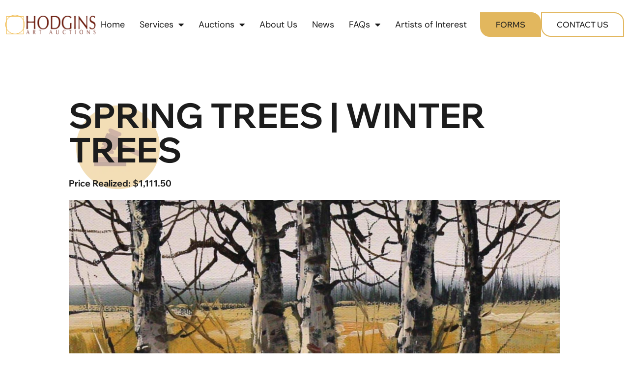

--- FILE ---
content_type: text/css; charset=utf-8
request_url: https://hodginsauction.com/wp-content/uploads/elementor/css/post-843.css?ver=1768468643
body_size: 9767
content:
.elementor-843 .elementor-element.elementor-element-8ce7b96{--display:flex;--flex-direction:column;--container-widget-width:calc( ( 1 - var( --container-widget-flex-grow ) ) * 100% );--container-widget-height:initial;--container-widget-flex-grow:0;--container-widget-align-self:initial;--flex-wrap-mobile:wrap;--justify-content:center;--align-items:flex-start;--gap:10px 10px;--row-gap:10px;--column-gap:10px;--overlay-opacity:0.53;--padding-top:200px;--padding-bottom:100px;--padding-left:10px;--padding-right:10px;}.elementor-843 .elementor-element.elementor-element-8ce7b96::before, .elementor-843 .elementor-element.elementor-element-8ce7b96 > .elementor-background-video-container::before, .elementor-843 .elementor-element.elementor-element-8ce7b96 > .e-con-inner > .elementor-background-video-container::before, .elementor-843 .elementor-element.elementor-element-8ce7b96 > .elementor-background-slideshow::before, .elementor-843 .elementor-element.elementor-element-8ce7b96 > .e-con-inner > .elementor-background-slideshow::before, .elementor-843 .elementor-element.elementor-element-8ce7b96 > .elementor-motion-effects-container > .elementor-motion-effects-layer::before{--background-overlay:'';}.elementor-843 .elementor-element.elementor-element-d682125 > .elementor-widget-container{--e-transform-translateX:-157px;--e-transform-translateY:-100px;margin:0px 0px -230px 0px;}.elementor-843 .elementor-element.elementor-element-d682125.elementor-element{--align-self:flex-start;}.elementor-843 .elementor-element.elementor-element-d682125 img{width:200px;opacity:0.46;}.elementor-843 .elementor-element.elementor-element-848d658{text-align:left;}.elementor-843 .elementor-element.elementor-element-ce23b36 > .elementor-widget-container{margin:0px 0px 0px 0px;padding:20px 0px 20px 0px;}.elementor-843 .elementor-element.elementor-element-cec2078 > .elementor-widget-container{padding:0px 0px 0px 0px;border-style:none;}.elementor-843 .elementor-element.elementor-element-cec2078 .elementor-heading-title{font-size:18px;}.elementor-843 .elementor-element.elementor-element-6d75488 > .elementor-widget-container{padding:0px 0px 0px 0px;border-style:none;}.elementor-843 .elementor-element.elementor-element-6d75488 .elementor-heading-title{font-size:18px;}.elementor-843 .elementor-element.elementor-element-cc0e54c > .elementor-widget-container{padding:0px 0px 0px 0px;border-style:none;}.elementor-843 .elementor-element.elementor-element-cc0e54c .elementor-heading-title{font-size:18px;}.elementor-843 .elementor-element.elementor-element-26b361a > .elementor-widget-container{padding:0px 0px 0px 0px;border-style:none;}.elementor-843 .elementor-element.elementor-element-26b361a .elementor-heading-title{font-size:18px;}.elementor-843 .elementor-element.elementor-element-b33a663 > .elementor-widget-container{padding:0px 0px 0px 0px;border-style:none;}.elementor-843 .elementor-element.elementor-element-b33a663 .elementor-heading-title{font-size:18px;}.elementor-843 .elementor-element.elementor-element-9bdae7f{--display:flex;--flex-direction:row;--container-widget-width:initial;--container-widget-height:100%;--container-widget-flex-grow:1;--container-widget-align-self:stretch;--flex-wrap-mobile:wrap;--justify-content:flex-start;--gap:0px 0px;--row-gap:0px;--column-gap:0px;}.elementor-843 .elementor-element.elementor-element-93b7a06{width:auto;max-width:auto;}.elementor-843 .elementor-element.elementor-element-93b7a06 > .elementor-widget-container{margin:0px 0px 0px 0px;}.elementor-843 .elementor-element.elementor-element-d11f38d{width:auto;max-width:auto;}.elementor-843 .elementor-element.elementor-element-d11f38d > .elementor-widget-container{margin:0px 0px 0px 0px;}.elementor-843 .elementor-element.elementor-element-e8b9c51 > .elementor-widget-container{padding:0px 0px 0px 0px;border-style:none;}.elementor-843 .elementor-element.elementor-element-e8b9c51 .elementor-heading-title{font-size:18px;}.elementor-843 .elementor-element.elementor-element-72e125b > .elementor-widget-container{padding:0px 0px 0px 0px;border-style:none;}.elementor-843 .elementor-element.elementor-element-72e125b .elementor-heading-title{font-size:18px;}.elementor-843 .elementor-element.elementor-element-93d4de1 .elementor-button{font-family:"Wix", Sans-serif;font-size:16px;font-weight:500;}@media(max-width:1024px){.elementor-843 .elementor-element.elementor-element-8ce7b96{--padding-top:150px;--padding-bottom:60px;--padding-left:10px;--padding-right:10px;}.elementor-843 .elementor-element.elementor-element-d682125 > .elementor-widget-container{--e-transform-translateX:-31px;--e-transform-translateY:-75px;}.elementor-843 .elementor-element.elementor-element-848d658 .elementor-heading-title{font-size:80px;}}@media(min-width:768px){.elementor-843 .elementor-element.elementor-element-8ce7b96{--content-width:1000px;}}@media(max-width:767px){.elementor-843 .elementor-element.elementor-element-8ce7b96{--align-items:flex-start;--container-widget-width:calc( ( 1 - var( --container-widget-flex-grow ) ) * 100% );}.elementor-843 .elementor-element.elementor-element-d682125 > .elementor-widget-container{--e-transform-translateX:0%;}.elementor-843 .elementor-element.elementor-element-d682125.elementor-element{--align-self:center;}.elementor-843 .elementor-element.elementor-element-d682125 img{width:120px;}.elementor-843 .elementor-element.elementor-element-848d658{text-align:center;}.elementor-843 .elementor-element.elementor-element-848d658 .elementor-heading-title{font-size:50px;}.elementor-843 .elementor-element.elementor-element-ce23b36{width:100%;max-width:100%;}.elementor-843 .elementor-element.elementor-element-cec2078 .elementor-heading-title{font-size:20px;}.elementor-843 .elementor-element.elementor-element-6d75488 .elementor-heading-title{font-size:20px;}.elementor-843 .elementor-element.elementor-element-cc0e54c .elementor-heading-title{font-size:20px;}.elementor-843 .elementor-element.elementor-element-26b361a .elementor-heading-title{font-size:20px;}.elementor-843 .elementor-element.elementor-element-b33a663 .elementor-heading-title{font-size:20px;}.elementor-843 .elementor-element.elementor-element-9bdae7f{--justify-content:flex-start;}.elementor-843 .elementor-element.elementor-element-e8b9c51 .elementor-heading-title{font-size:20px;}.elementor-843 .elementor-element.elementor-element-72e125b .elementor-heading-title{font-size:20px;}}/* Start custom CSS for image, class: .elementor-element-d682125 */@media (max-width: 767px){
    .elementor-843 .elementor-element.elementor-element-d682125 img{
        opacity: 0.3 !important;
    }
}/* End custom CSS */
/* Start custom CSS for shortcode, class: .elementor-element-ce23b36 */.elementor-843 .elementor-element.elementor-element-ce23b36 {
    color: #1c1c1c;
    font-family: "WIX";
    font-size: 18px;
    font-weight: 700;
}
.elementor-843 .elementor-element.elementor-element-ce23b36 .elementor-widget-container .elementor-shortcode{
    display: inline-block;
}
.elementor-843 .elementor-element.elementor-element-ce23b36 .elementor-widget-container{
    display: flex;
    flex-direction: row-reverse;
    justify-content: center;
}/* End custom CSS */
/* Start custom CSS for heading, class: .elementor-element-cec2078 */@media (max-width:767px) {
    .elementor-843 .elementor-element.elementor-element-cec2078 br {
        display:none;
    }
}/* End custom CSS */
/* Start custom CSS for heading, class: .elementor-element-6d75488 */@media (max-width:767px) {
    .elementor-843 .elementor-element.elementor-element-6d75488 br {
        display:none;
    }
}/* End custom CSS */
/* Start custom CSS for heading, class: .elementor-element-cc0e54c */@media (max-width:767px) {
    .elementor-843 .elementor-element.elementor-element-cc0e54c br {
        display:none;
    }
}/* End custom CSS */
/* Start custom CSS for heading, class: .elementor-element-26b361a */@media (max-width:767px) {
    .elementor-843 .elementor-element.elementor-element-26b361a br {
        display:none;
    }
}/* End custom CSS */
/* Start custom CSS for heading, class: .elementor-element-b33a663 */@media (max-width:767px) {
    .elementor-843 .elementor-element.elementor-element-b33a663 br {
        display:none;
    }
}/* End custom CSS */
/* Start custom CSS for shortcode, class: .elementor-element-93b7a06 */.elementor-843 .elementor-element.elementor-element-93b7a06 {
    color: #1c1c1c;
    font-family: "WIX";
    font-weight: 500;
    font-size: 18px;
}
.elementor-843 .elementor-element.elementor-element-93b7a06 .elementor-widget-container .elementor-shortcode{
    display: inline-block;
}
.elementor-843 .elementor-element.elementor-element-93b7a06 .elementor-widget-container{
    display: flex;
    flex-direction: row-reverse;
    justify-content: center;
}/* End custom CSS */
/* Start custom CSS for shortcode, class: .elementor-element-d11f38d */.elementor-843 .elementor-element.elementor-element-d11f38d {
    color: black;
    font-family: "WIX", Sans-serif;
    font-weight: 400;
}
.elementor-843 .elementor-element.elementor-element-d11f38d .elementor-widget-container .elementor-shortcode{
    display: inline-block;
}
.elementor-843 .elementor-element.elementor-element-d11f38d .elementor-widget-container{
    display: flex;
    flex-direction: row-reverse;
    justify-content: center;
}/* End custom CSS */
/* Start custom CSS for heading, class: .elementor-element-e8b9c51 */@media (max-width:767px) {
    .elementor-843 .elementor-element.elementor-element-e8b9c51 br {
        display:none;
    }
}/* End custom CSS */
/* Start custom CSS for heading, class: .elementor-element-72e125b */@media (max-width:767px) {
    .elementor-843 .elementor-element.elementor-element-72e125b br {
        display:none;
    }
}/* End custom CSS */